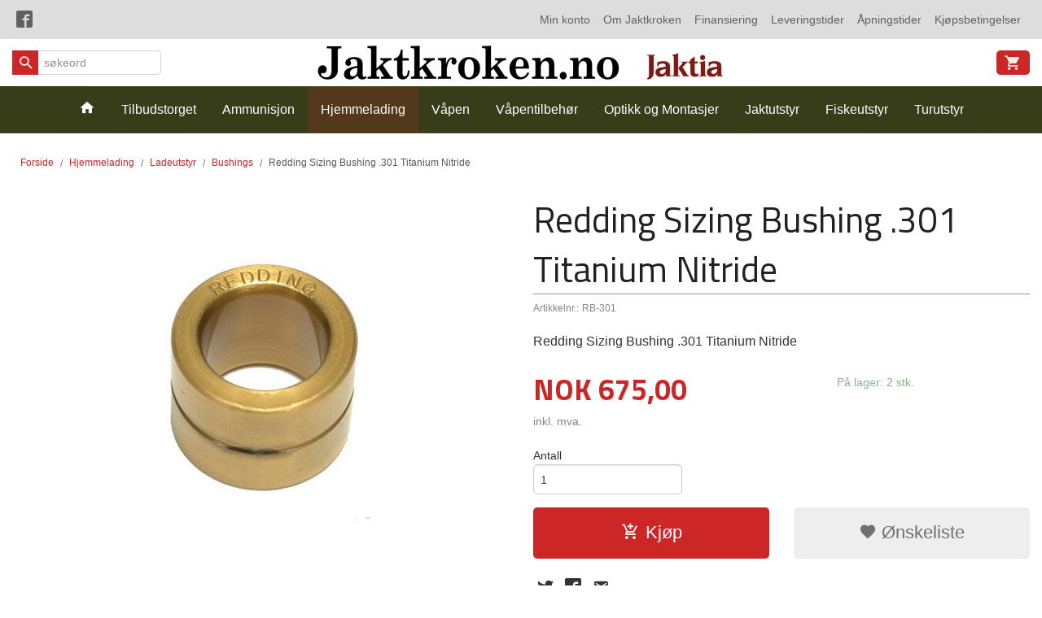

--- FILE ---
content_type: text/html
request_url: https://jaktkroken.no/produkt/hjemmelading-1/ladeutstyr-1/bushings/redding-sizing-bushing-301-titanium-nitride
body_size: 15736
content:
<!DOCTYPE html>

<!--[if IE 7]>    <html class="lt-ie10 lt-ie9 lt-ie8 ie7 no-js flyout_menu" lang="no"> <![endif]-->
<!--[if IE 8]>    <html class="lt-ie10 lt-ie9 ie8 no-js flyout_menu" lang="no"> <![endif]-->
<!--[if IE 9]>    <html class="lt-ie10 ie9 no-js flyout_menu" lang="no"> <![endif]-->
<!--[if (gt IE 9)|!(IE)]><!--> <html class="no-js flyout_menu" lang="no"> <!--<![endif]-->

<head prefix="og: http://ogp.me/ns# fb: http://ogp.me/ns/fb# product: http://ogp.me/ns/product#">
    <meta http-equiv="Content-Type" content="text/html; charset=UTF-8">
    <meta http-equiv="X-UA-Compatible" content="IE=edge">
    
                    <title>Redding Sizing Bushing .301 Titanium Nitride | Jaktkroken.no</title>
        

    <meta name="description" content="Redding Sizing Bushing .301 Titanium Nitride">

    <meta name="keywords" content="">

<meta name="csrf-token" content="h6T6X7EJOoITI0BLtxWsjlAqKninJ6jj6bFhtzYZ">    <link rel="shortcut icon" href="/favicon.ico">
    <meta property="og:title" content="Redding Sizing Bushing .301 Titanium Nitride">
<meta property="og:type" content="product">

<meta property="og:image" content="https://jaktkroken.no/assets/img/630/630/bilder_nettbutikk/26a6c65f15ee133541b0d5adef72f371-image.jpeg">

    <meta property="og:image:width" content="500">
    <meta property="og:image:height" content="500">

<meta property="og:description" content="Redding Sizing Bushing .301 Titanium Nitride">


<meta property="product:price:amount" content="675.00"> 
<meta property="product:price:currency" content="NOK">

    <meta property="product:category" content="Bushings">
    <meta property="product-category-link" content="https://jaktkroken.no/butikk/hjemmelading-1/ladeutstyr-1/bushings">

<meta property="product:availability" content="instock">



<meta property="og:url" content="https://jaktkroken.no/produkt/hjemmelading-1/ladeutstyr-1/bushings/redding-sizing-bushing-301-titanium-nitride">
<meta property="og:site_name" content="Jaktkroken.no">
<meta property="og:locale" content="nb_NO"><!-- Pioneer scripts & style -->
<meta name="viewport" content="width=device-width, initial-scale=1.0, minimum-scale=1">
<!-- Android Lollipop theme support: http://updates.html5rocks.com/2014/11/Support-for-theme-color-in-Chrome-39-for-Android -->
<meta name="theme-color" content="#CC2626">

<link href="/assets/themes/afterburner/css/afterburner.compiled.css?ver=1711911805" rel="preload" as="style">
<link href="/assets/themes/afterburner/css/afterburner.compiled.css?ver=1711911805" rel="stylesheet" type="text/css">


<script type="text/javascript" src="/assets/js/modernizr.min-dev.js"></script>
<script>
    window.FEATURES = (function() {
        var list = {"24ai":1,"24chat":1,"24nb":1,"8":1,"api":1,"blog":1,"boxpacker":1,"criteo":1,"discount":1,"dropshipping":1,"email_redesign":1,"facebook_dpa":1,"facebook_product_catalog":1,"fiken":1,"frontendfaq":1,"giftcard":1,"google_analytics_4":1,"google_shopping":1,"localization":1,"mega_menu":1,"modal_cart":1,"modal_cart_free_shipping_reminder":1,"modal_cart_products":1,"newsletter":1,"om2_multihandling":1,"pickuppoints":1,"popup_module":1,"printnode":1,"product_image_slider":1,"product_management_2":1,"product_management_2_customize_layout":1,"slider":1,"snapchat":1,"stock_reminders":1,"text":1,"thumb_attribute_connection":1,"tripletex":1,"two":1,"two_search_api":1,"update_price_on_attribute_change":1,"users":1,"vipps_express":1,"webshop":1};

        return {
            get: function(name) { return name in list; }
        };
    })();

    if (window.FEATURES.get('facebook_dpa')) {
                facebook_dpa_id = "";
            }

</script>

   

<script async src="https://client.24nettbutikk.chat/embed.js" data-chat-id=""></script><script>function chat(){(window.lvchtarr=window.lvchtarr||[]).push(arguments)}</script><script>chat('placement', 'bottom-right');</script><!-- Global site tag (gtag.js) - Google Analytics -->
<script type="text/plain" data-category="analytics" async src="https://www.googletagmanager.com/gtag/js?id=G-82S7M9N0KV"></script>
<script type="text/plain" data-category="analytics">
  window.dataLayer = window.dataLayer || [];
  function gtag(){dataLayer.push(arguments);}
  gtag('js', new Date());

      gtag('config', 'G-HR0NSFM5HV');
    gtag('config', 'G-82S7M9N0KV', {
      theme: 'afterburner',
      activeCheckout: 'apollo'
  });
</script>

<script>
    class Item {
        product = {};

        constructor(product) {
            this.product = product;
        }

        #setItemVariant() {
            this.product.item_variant = Array.from(document.querySelectorAll('div.product__attribute'))
                ?.reduce((previousValue, currentValue, currentIndex, array) => {
                    let selectOptions = Array.from(currentValue.children[1].children[0].children);

                    if (!selectOptions.some(option => option.tagName === 'OPTGROUP')) {
                        let attribute = currentValue.children[0].children[0].innerHTML;
                        let value = selectOptions.find(attributeValue => attributeValue.selected).innerHTML;

                        return previousValue += `${attribute}: ${value}${array.length && currentIndex !== array.length - 1 ? ', ' : ''}`;
                    }
                }, '');
        }

        #attachEventListeners() {
            document.querySelectorAll('select.js-attribute').forEach(selector => selector.addEventListener('change', () => this.#setItemVariant()));

            const buyProductButton = document.querySelector('button.js-product__buy-button');

            if (buyProductButton) {
                buyProductButton.addEventListener('click', () => {
                    gtag('event', 'add_to_cart', {
                        currency: 'NOK',
                        value: this.product.value,
                        items: [{ ...this.product, quantity: parseInt(document.getElementById('buy_count').value) }]
                    });
                });
            }

            const buyBundleButton = document.querySelector('button.js-bundle__buy-button');

            if (buyBundleButton) {
                buyBundleButton.addEventListener('click', () => {
                    gtag('event', 'add_to_cart', {
                        currency: 'NOK',
                        value: this.product.value,
                        items: [this.product]
                    });
                });
            }

            const wishListButton = document.querySelector('.product__wishlist-button:not(.disabled)');

            if (wishListButton) {
                wishListButton.addEventListener('click', () => {
                    gtag('event', 'add_to_wishlist', {
                        currency: 'NOK',
                        value: this.product.value,
                        items: [{ ...this.product, quantity: parseInt(document.getElementById('buy_count').value) }],
                    });
                });
            }
        }

        async initialize() {
            await this.#setItemVariant();
            this.#attachEventListeners();

            gtag('event', 'view_item', {
                currency: 'NOK',
                value: this.product.value,
                items: [this.product]
            });
        }
    }
</script>
<!-- Google Analytics -->
<script type="text/plain" data-category="analytics">

    (function (i, s, o, g, r, a, m) {
        i['GoogleAnalyticsObject'] = r;
        i[r] = i[r] || function () {
            (i[r].q = i[r].q || []).push(arguments)
        }, i[r].l = 1 * new Date();
        a = s.createElement(o),
            m = s.getElementsByTagName(o)[0];
        a.async = 1;
        a.src = g;
        m.parentNode.insertBefore(a, m)
    })(window, document, 'script', '//www.google-analytics.com/analytics.js', 'ga');

    
    ga('create', 'UA-24343184-8', 'auto', '24nb');

        ga('24nb.send', 'pageview');

    
    
</script>
<div id="sincos-sc"></div>

<script>
    window.SERVER_DATA={"checkoutUrl":"apollo","cartFullHeight":1,"languageId":"1","currency":"NOK","usesFreeShippingReminder":false,"freeShippingCutoff":"1000","useProductUpSell":true,"googleAnalytics4Enabled":true};
</script>
<script src="/js/slider-cart.js?v=b2cf874253b7a8c1bbe7f2dbd336acbb" type="text/javascript"></script>
<link rel="stylesheet" href="/css/cookie_consent.css">
<script defer src="/js/cookie_consent.js"></script>
<script>
    window.dataLayer = window.dataLayer || [];
    function gtag(){dataLayer.push(arguments);}

    // Set default consent to 'denied' as a placeholder
    // Determine actual values based on your own requirements
    gtag('consent', 'default', {
        'ad_storage': 'denied',
        'ad_user_data': 'denied',
        'ad_personalization': 'denied',
        'analytics_storage': 'denied',
        'url_passthrough': 'denied'
    });

</script>

<script>

    window.addEventListener('load', function(){

        CookieConsent.run({
            cookie: {
                name: 'cookie_consent_cookie',
                domain: window.location.hostname,
                path: '/',
                expiresAfterDays: 30,
                sameSite: 'Lax'
            },
            disablePageInteraction: true,
            guiOptions: {
                consentModal: {
                    layout: 'box inline',
                    position: 'middle center',
                    equalWeightButtons: false,
                }
            },
            categories: {
                necessary: {
                    enabled: true,
                    readonly: true,
                },
                analytics: {},
                targeting: {}
            },
            language: {
                default: 'no',
                translations: {
                    no: {
                        consentModal: {
                            title: 'Vi bruker cookies!',
                            description: '<p>Vi benytter første- og tredjeparts cookies (informasjonskapsler).</p><br><br><p>Cookies bruker til: </p><br><ul style="padding-left:3px;"><li>Nødvendige funksjoner på nettsiden</li><li>Analyse og statistikk</li><li>Markedsføring som kan brukes for personlig tilpasning av annonser</li></ul><br><p>Velg “Godta alle” om du aksepterer vår bruk av cookie. Hvis du ønsker å endre på cookie-innstillingene, velg “La meg velge selv”.</p><br><p>Les mer om vår Cookie policy <a href="/side/cookies">her.</a></p>',
                            acceptAllBtn: 'Godta alle',
                            acceptNecessaryBtn: 'Godta kun nødvendige',
                            showPreferencesBtn: 'La meg velge selv',
                        },
                        preferencesModal: {
                            title: 'Innstillinger',
                            acceptAllBtn: 'Godta alle',
                            acceptNecessaryBtn: 'Godta kun nødvendige',
                            savePreferencesBtn: 'Lagre og godta innstillinger',
                            closeIconLabel: 'Lukk',
                            sections: [
                                {
                                    title: 'Bruk av cookies 📢',
                                    description: 'Vi bruker cookies for å sikre deg en optimal opplevelse i nettbutikken vår. Noen cookies er påkrevd for at nettbutikken skal fungere. Les mer om vår <a href="/side/sikkerhet_og_personvern" class="cc-link">personvernerklæring</a>.'
                                },
                                {
                                    title: 'Helt nødvendige cookies',
                                    description: 'Cookies som er helt nødvendig for at nettbutikken skal fungere. Man får ikke handlet i nettbutikken uten disse.',
                                },
                                {
                                    title: 'Cookies rundt analyse og oppsamling av statistikk',
                                    description: 'Cookie som lagrer anonym statistikk av besøkende i nettbutikken. Disse brukes av nettbutikkeier for å lære seg mer om hvem publikummet sitt er.',
                                    linkedCategory: 'analytics'
                                },
                                {
                                    title: 'Cookies rundt markedsføring og retargeting',
                                    description: 'Cookies som samler informasjon om din bruk av nettsiden slik at markedsføring kan tilpasses deg.',
                                    linkedCategory: 'targeting'
                                },
                                {
                                    title: 'Mer informasjon',
                                    description: 'Ved spørsmål om vår policy rundt cookies og dine valg, ta gjerne kontakt med oss på <a href="mailto:Post@jaktkroken.no">Post@jaktkroken.no</a>.'
                                }
                            ]
                        }
                    }
                }
            }
        });
    });
</script>

<script type="text/plain" data-category="targeting">
    window.dataLayer = window.dataLayer || [];
    function gtag(){ dataLayer.push(arguments); }
    gtag('consent', 'update', {
        'ad_storage': 'granted',
        'ad_user_data': 'granted',
        'ad_personalization': 'granted'
    });
</script>

<script type="text/plain" data-category="analytics">
    window.dataLayer = window.dataLayer || [];
    function gtag(){ dataLayer.push(arguments); }
    gtag('consent', 'update', {
        'analytics_storage': 'granted',
        'url_passthrough': 'granted'
    });
</script>

        </head>

<body class="">

    <a href="#main-content" class="sr-only">Gå til innholdet</a>

<div id="outer-wrap">
    <div id="inner-wrap" class="content-wrapper">
        
                
            <header id="top" role="banner" class="header-row">
    <nav id="utils-nav" class="top-bg hide-for-print">
    <div class="row">
        <div class="small-7 medium-6 columns">
                <ul class="social-buttons-list links__list">
        
                    <li class="social-button social-button--facebook links__list__item">
                <a href="https://www.facebook.com/jaktkroken" class="social-button__link" target="_blank"><i class="icon-facebook"></i></a>
            </li>
        
    </ul>
        </div>

        <div class="small-5 medium-6 columns">
            <nav class="user-nav">
    <ul class="right inline-list piped-nav" id="user-nav">
        
                <li>
            <a href="/side/kontakt_oss" class="neutral-link">
                <i class="icon icon-mail show-for-small-only hide-for-medium-up"></i><span class="show-for-medium-up">Kontakt oss</span>
            </a>
        </li>
        <li class="user-nav__separator hide-for-small">/</li>
        <li>
            <a href="/konto" class="neutral-link">
                <i class="icon icon-person show-for-small-only hide-for-medium-up"></i><span class="show-for-medium-up">Min konto</span>
            </a>
        </li>
    </ul>
</nav>        </div>
    </div>
</nav>    <div id="logo-row" class="header-bg">
    <div class="row row--space-between">
        <div class="large-8 large-push-2 columns">
            <div id="logo" class="logo-wrapper">
    <a href="https://jaktkroken.no/" class="neutral-link">

        
            <span class="vertical-pos-helper"></span><img src="/bilder_diverse/ca400a28960c6f88f120533cac3ccd7cca400a28960c6f88f120533cac3ccd7c-image.jpeg" alt="Jaktkroken.no er Ringerikes største spesialforretning for jegeren, skytteren og fiskeren." class="logo-img">

        
    </a>
</div>
        </div>
        <div class="columns small-3 hide-for-large-up">
            <div class="nav-open-btn__container">
                <a id="nav-open-btn" class="btn" href="#nav"><i class="icon-menu icon-large"></i></a>
            </div>
        </div>
        <div id="extra-nav-large" class="large-2 large-pull-8 small-6 columns">  
            <form action="https://jaktkroken.no/search" accept-charset="UTF-8" method="get" class="js-product-search-form search-box__container" autocomplete="off">    
<input type="text" name="q" value="" id="search-box__input--small2" tabindex="0" maxlength="80" class="inputfelt_sokproduktmarg search-box__input not-collapsible" placeholder="søkeord"  />
    <input type="submit" class="search-box__submit button small primary-color-bg hidden"  value="Søk"/>

    <label for="search-box__input--small2" class="search-box__label"><span class="icon-search icon-large"></span></label>
    <div class="js-product-search-results product-search-results is-hidden">
        <p class="js-product-search__no-hits product-search__no-hits is-hidden">Ingen treff</p>
        <div class="js-product-search__container product-search__container is-hidden"></div>
        <p class="js-product-search__extra-hits product-search__extra-hits is-hidden">
            <a href="#" class="themed-nav">&hellip;vis flere treff (<span class="js-product-search__num-extra-hits"></span>)</a>
        </p>
    </div>
</form>        </div>
        <div class="large-2 columns small-3 hide-for-print">
            <div class="cart-and-checkout cart-and-checkout--compact">
    <a href="https://jaktkroken.no/kasse" class="neutral-link cart-button cart-button--empty">
        <i class="icon-shopping-cart cart-button__icon icon-large"></i><span class="cart-button__text">Handlevogn</span>
        <span class="cart-button__quantity">0</span>
        <span class="cart-button__sum">0,00</span>
        <span class="cart-button__currency">NOK</span>
    </a>

    <a href="https://jaktkroken.no/kasse_two" class="button show-for-medium-up checkout-button call-to-action-color-bg">Kasse <i class="icon-chevron-right cart-icon icon-large"></i></a>
</div>        </div>
    </div>
</div>    <nav id="nav" class="navigation-bg main-nav nav-offcanvas js-arrow-key-nav hide-for-print" role="navigation">
    <div class="block row collapse">
        <div class="columns"> 
            <h2 class="block-title nav-offcanvas__title">Produkter</h2>
                        <ul id="main-menu" class=" main-nav__list level-0" data-mer="Mer">
<li class="main-nav__item level-0"><a class="main-nav__frontpage-link" href="https://jaktkroken.no"><i class="icon-home" title="Forside"></i></a></li><li class="main-nav__item level-0"><a href="/butikk/tilbudstorget" >Tilbudstorget</a></li><li class="main-nav__item parent level-0"><a href="/butikk/ammunisjon" >Ammunisjon</a><ul class="main-nav__submenu level-1" data-mer="Mer">
<li class="main-nav__item parent level-1"><a href="/butikk/ammunisjon/pistol" >Pistol</a><ul class="main-nav__submenu level-2" data-mer="Mer">
<li class="main-nav__item level-2"><a href="/butikk/ammunisjon/pistol/22-long-rifle" >22 Long Rifle</a></li><li class="main-nav__item level-2"><a href="/butikk/ammunisjon/pistol/32-acpswl" >32 ACP/SWL</a></li><li class="main-nav__item level-2"><a href="/butikk/ammunisjon/pistol/38-spec-357-mag" >38 Spec / 357 Mag</a></li><li class="main-nav__item level-2"><a href="/butikk/ammunisjon/pistol/9mm-para-short" >9mm para / short</a></li><li class="main-nav__item level-2"><a href="/butikk/ammunisjon/pistol/44-magnum-special" >44 Magnum / Special</a></li><li class="main-nav__item level-2"><a href="/butikk/ammunisjon/pistol/45-acp" >45 ACP</a></li></ul>
</li><li class="main-nav__item parent level-1"><a href="/butikk/ammunisjon/rifle" >Rifle</a><ul class="main-nav__submenu level-2" data-mer="Mer">
<li class="main-nav__item level-2"><a href="/butikk/ammunisjon/rifle/17-hmr" >17 HMR</a></li><li class="main-nav__item level-2"><a href="/butikk/ammunisjon/rifle/22-long-rifle" >22 Long Rifle</a></li><li class="main-nav__item level-2"><a href="/butikk/ammunisjon/rifle/22-wmr" >22 WMR</a></li><li class="main-nav__item level-2"><a href="/butikk/ammunisjon/rifle/222-rem" >222 Rem</a></li><li class="main-nav__item level-2"><a href="/butikk/ammunisjon/rifle/223-rem" >223 Rem</a></li><li class="main-nav__item level-2"><a href="/butikk/ammunisjon/rifle/22-250" >22-250</a></li><li class="main-nav__item level-2"><a href="/butikk/ammunisjon/rifle/243-win" >243 Win</a></li><li class="main-nav__item level-2"><a href="/butikk/ammunisjon/rifle/65x55" >6,5x55</a></li><li class="main-nav__item level-2"><a href="/butikk/ammunisjon/rifle/65-creedmoor" >6,5 Creedmoor</a></li><li class="main-nav__item level-2"><a href="/butikk/ammunisjon/rifle/7x57" >7x57</a></li><li class="main-nav__item level-2"><a href="/butikk/ammunisjon/rifle/30-30-win" >30-30 Win</a></li><li class="main-nav__item level-2"><a href="/butikk/ammunisjon/rifle/308-win" >308 Win</a></li><li class="main-nav__item level-2"><a href="/butikk/ammunisjon/rifle/30-06" >30-06</a></li><li class="main-nav__item level-2"><a href="/butikk/ammunisjon/rifle/300-wm" >300 WM</a></li><li class="main-nav__item level-2"><a href="/butikk/ammunisjon/rifle/8x57-jrs" >8x57 JRS</a></li><li class="main-nav__item level-2"><a href="/butikk/ammunisjon/rifle/93x62-og-93x72r" >9,3x62 og 9,3x72R</a></li><li class="main-nav__item level-2"><a href="/butikk/ammunisjon/rifle/45-70" >45-70</a></li></ul>
</li><li class="main-nav__item parent level-1"><a href="/butikk/ammunisjon/hagle" >Hagle</a><ul class="main-nav__submenu level-2" data-mer="Mer">
<li class="main-nav__item level-2"><a href="/butikk/ammunisjon/hagle/kaliber-12" >Kaliber 12</a></li><li class="main-nav__item level-2"><a href="/butikk/ammunisjon/hagle/kaliber-16" >Kaliber 16</a></li><li class="main-nav__item level-2"><a href="/butikk/ammunisjon/hagle/kaliber-20" >Kaliber 20</a></li></ul>
</li></ul>
</li><li class="main-nav__item selected parent level-0"><a href="/butikk/hjemmelading-1" >Hjemmelading</a><ul class="main-nav__submenu active level-1" data-mer="Mer">
<li class="main-nav__item selected_sibl parent level-1"><a href="/butikk/hjemmelading-1/haglehylser" >Haglelading</a><ul class="main-nav__submenu level-2" data-mer="Mer">
<li class="main-nav__item level-2"><a href="/butikk/hjemmelading-1/haglehylser/hagl" >Hagl</a></li><li class="main-nav__item level-2"><a href="/butikk/hjemmelading-1/haglehylser/hylser" >Hylser</a></li><li class="main-nav__item level-2"><a href="/butikk/hjemmelading-1/haglehylser/wads-forladninger" >WADS/Forladninger</a></li></ul>
</li><li class="main-nav__item selected_sibl level-1"><a href="/butikk/hjemmelading-1/tennhetter-1" >Tennhetter</a></li><li class="main-nav__item selected_sibl level-1"><a href="/butikk/hjemmelading-1/riflekuler" >Riflekuler</a></li><li class="main-nav__item selected selected_sibl parent level-1"><a href="/butikk/hjemmelading-1/ladeutstyr-1" >Ladeutstyr</a><ul class="main-nav__submenu active level-2" data-mer="Mer">
<li class="main-nav__item selected_sibl level-2"><a href="/butikk/hjemmelading-1/ladeutstyr-1/dier" >Dier</a></li><li class="main-nav__item current selected_sibl level-2"><a href="/butikk/hjemmelading-1/ladeutstyr-1/bushings" >Bushings</a></li><li class="main-nav__item selected_sibl level-2"><a href="/butikk/hjemmelading-1/ladeutstyr-1/hylseholder" >Hylseholder</a></li></ul>
</li></ul>
</li><li class="main-nav__item parent level-0"><a href="/butikk/vapen" >Våpen</a><ul class="main-nav__submenu level-1" data-mer="Mer">
<li class="main-nav__item parent level-1"><a href="/butikk/vapen/rifler" >Rifler</a><ul class="main-nav__submenu level-2" data-mer="Mer">
<li class="main-nav__item level-2"><a href="/butikk/vapen/rifler/brukte-rifler" >Brukte rifler</a></li><li class="main-nav__item level-2"><a href="/butikk/vapen/rifler/salongrifle-rimfire" >Salongrifle - Rimfire</a></li><li class="main-nav__item level-2"><a href="/butikk/vapen/rifler/marlin" >Marlin</a></li><li class="main-nav__item level-2"><a href="/butikk/vapen/rifler/browning" >Browning</a></li><li class="main-nav__item level-2"><a href="/butikk/vapen/rifler/tikka" >Tikka</a></li><li class="main-nav__item level-2"><a href="/butikk/vapen/rifler/bergara" >Bergara</a></li><li class="main-nav__item level-2"><a href="/butikk/vapen/rifler/beretta" >Beretta</a></li><li class="main-nav__item level-2"><a href="/butikk/vapen/rifler/ruger" >Ruger</a></li><li class="main-nav__item level-2"><a href="/butikk/vapen/rifler/sauer" >Sauer</a></li><li class="main-nav__item level-2"><a href="/butikk/vapen/rifler/sabatti" >Sabatti</a></li></ul>
</li><li class="main-nav__item parent level-1"><a href="/butikk/vapen/hagler" >Hagler</a><ul class="main-nav__submenu level-2" data-mer="Mer">
<li class="main-nav__item level-2"><a href="/butikk/vapen/hagler/brukte-hagler" >Brukte hagler</a></li><li class="main-nav__item level-2"><a href="/butikk/vapen/hagler/beretta" >Beretta</a></li><li class="main-nav__item level-2"><a href="/butikk/vapen/hagler/browning-b525" >Browning</a></li><li class="main-nav__item level-2"><a href="/butikk/vapen/hagler/huglu" >Huglu</a></li><li class="main-nav__item level-2"><a href="/butikk/vapen/hagler/kahn-arms" >Kahn Arms</a></li><li class="main-nav__item level-2"><a href="/butikk/vapen/hagler/scandium" >Scandium</a></li><li class="main-nav__item level-2"><a href="/butikk/vapen/hagler/winchester" >Winchester</a></li><li class="main-nav__item level-2"><a href="/butikk/vapen/hagler/yildiz" >Yildiz</a></li></ul>
</li><li class="main-nav__item level-1"><a href="/butikk/vapen/riflepakker" >Riflepakker</a></li><li class="main-nav__item level-1"><a href="/butikk/vapen/kombivapen" >Kombivåpen</a></li><li class="main-nav__item parent level-1"><a href="/butikk/vapen/luftvapen" >Luftvåpen</a><ul class="main-nav__submenu level-2" data-mer="Mer">
<li class="main-nav__item level-2"><a href="/butikk/vapen/luftvapen/air-arms-luftgevaer" >Air Arms Luftgevær</a></li><li class="main-nav__item level-2"><a href="/butikk/vapen/luftvapen/gamo-luftgevaer" >Gamo Luftgevær</a></li><li class="main-nav__item level-2"><a href="/butikk/vapen/luftvapen/weihrauch-luftgevaer" >Weihrauch Luftgevær</a></li><li class="main-nav__item level-2"><a href="/butikk/vapen/luftvapen/stoeger-luftgevaer" >Stoeger Luftgevær</a></li><li class="main-nav__item level-2"><a href="/butikk/vapen/luftvapen/luftpistoler" >Luftpistoler</a></li><li class="main-nav__item level-2"><a href="/butikk/vapen/luftvapen/luftvapenkuler" >Luftvåpenkuler</a></li><li class="main-nav__item level-2"><a href="/butikk/vapen/luftvapen/luftvapentilbehor" >Luftvåpentilbehør</a></li><li class="main-nav__item level-2"><a href="/butikk/vapen/luftvapen/luftfylleutstyr-1" >Luftfylleutstyr</a></li></ul>
</li><li class="main-nav__item parent level-1"><a href="/butikk/vapen/handvapen" >Håndvåpen</a><ul class="main-nav__submenu level-2" data-mer="Mer">
<li class="main-nav__item level-2"><a href="/butikk/vapen/handvapen/nye-handvapen" >Nye håndvåpen</a></li><li class="main-nav__item level-2"><a href="/butikk/vapen/handvapen/brukte-handvapen" >Brukte håndvåpen</a></li></ul>
</li></ul>
</li><li class="main-nav__item parent level-0"><a href="/butikk/vapentilbehor" >Våpentilbehør</a><ul class="main-nav__submenu level-1" data-mer="Mer">
<li class="main-nav__item level-1"><a href="/butikk/vapentilbehor/kolbeforhoyer" >Kolbeførhøyer</a></li><li class="main-nav__item level-1"><a href="/butikk/vapentilbehor/lyddemper" >Lyddemper</a></li><li class="main-nav__item level-1"><a href="/butikk/vapentilbehor/kronograf" >Kronograf</a></li><li class="main-nav__item level-1"><a href="/butikk/vapentilbehor/puss-og-vedlikehold" >Puss og vedlikehold</a></li><li class="main-nav__item level-1"><a href="/butikk/vapentilbehor/riflestokker-1" >Riflestokker</a></li><li class="main-nav__item level-1"><a href="/butikk/vapentilbehor/vapenreimer" >Våpenreimer</a></li><li class="main-nav__item level-1"><a href="/butikk/vapentilbehor/vapenfutteral" >Våpenfutteral</a></li><li class="main-nav__item level-1"><a href="/butikk/vapentilbehor/kastemaskiner" >Kastemaskiner</a></li><li class="main-nav__item level-1"><a href="/butikk/vapentilbehor/magasiner" >Magasiner</a></li><li class="main-nav__item level-1"><a href="/butikk/vapentilbehor/vapenskap" >Våpenskap</a></li><li class="main-nav__item level-1"><a href="/butikk/vapentilbehor/selvanviser" >Selvanviser</a></li><li class="main-nav__item level-1"><a href="/butikk/vapentilbehor/innstikkslop-og-piper" >Innstikksløp og Piper</a></li></ul>
</li><li class="main-nav__item parent level-0"><a href="/butikk/optikk-og-montasjer" >Optikk og Montasjer</a><ul class="main-nav__submenu level-1" data-mer="Mer">
<li class="main-nav__item parent level-1"><a href="/butikk/optikk-og-montasjer/kikkertsikter" >Kikkertsikter</a><ul class="main-nav__submenu level-2" data-mer="Mer">
<li class="main-nav__item level-2"><a href="/butikk/optikk-og-montasjer/kikkertsikter/3-12x56" >3-12x56</a></li><li class="main-nav__item level-2"><a href="/butikk/optikk-og-montasjer/kikkertsikter/2-12x50" >2-12x50</a></li><li class="main-nav__item level-2"><a href="/butikk/optikk-og-montasjer/kikkertsikter/gpo" >GPO</a></li><li class="main-nav__item level-2"><a href="/butikk/optikk-og-montasjer/kikkertsikter/hawke" >Hawke</a></li><li class="main-nav__item level-2"><a href="/butikk/optikk-og-montasjer/kikkertsikter/kite-optics" >Kite Optics</a></li><li class="main-nav__item level-2"><a href="/butikk/optikk-og-montasjer/kikkertsikter/minox" >Minox</a></li><li class="main-nav__item level-2"><a href="/butikk/optikk-og-montasjer/kikkertsikter/vector-optics" >Vector Optics</a></li><li class="main-nav__item level-2"><a href="/butikk/optikk-og-montasjer/kikkertsikter/zeiss" >Zeiss</a></li></ul>
</li><li class="main-nav__item level-1"><a href="/butikk/optikk-og-montasjer/nattoptikk" >Nattoptikk</a></li><li class="main-nav__item level-1"><a href="/butikk/optikk-og-montasjer/kikkertsikter-til-luftgevaer" >Kikkertsikter til luftgevær</a></li><li class="main-nav__item level-1"><a href="/butikk/optikk-og-montasjer/rodpunktsikter" >Rødpunktsikter</a></li><li class="main-nav__item level-1"><a href="/butikk/optikk-og-montasjer/kikkerter" >Kikkerter</a></li><li class="main-nav__item parent level-1"><a href="/butikk/optikk-og-montasjer/kikkertmontasjer" >Kikkertmontasjer</a><ul class="main-nav__submenu level-2" data-mer="Mer">
<li class="main-nav__item level-2"><a href="/butikk/optikk-og-montasjer/kikkertmontasjer/weaverpictaninny-ringer" >Weaver/Pictaninny Ringer</a></li><li class="main-nav__item level-2"><a href="/butikk/optikk-og-montasjer/kikkertmontasjer/weaver-picatinny-baser" >Weaver/Picatinny Baser</a></li><li class="main-nav__item level-2"><a href="/butikk/optikk-og-montasjer/kikkertmontasjer/montasjer-til-tikka" >Montasjer til Tikka</a></li><li class="main-nav__item level-2"><a href="/butikk/optikk-og-montasjer/kikkertmontasjer/montasjer-til-luft-og-salong" >Montasjer til luft og salong</a></li></ul>
</li><li class="main-nav__item level-1"><a href="/butikk/optikk-og-montasjer/tilbehor" >Tilbehør</a></li></ul>
</li><li class="main-nav__item parent level-0"><a href="/butikk/jaktutstyr" >Jaktutstyr</a><ul class="main-nav__submenu level-1" data-mer="Mer">
<li class="main-nav__item level-1"><a href="/butikk/jaktutstyr/jakt-og-fiskehansker" >Jakt- og Fiskehansker</a></li><li class="main-nav__item level-1"><a href="/butikk/jaktutstyr/avstandsmaler" >Avstandsmåler</a></li><li class="main-nav__item level-1"><a href="/butikk/jaktutstyr/actionkamera" >Actionkamera</a></li><li class="main-nav__item level-1"><a href="/butikk/jaktutstyr/ettersokslys" >Ettersøkslys</a></li><li class="main-nav__item level-1"><a href="/butikk/jaktutstyr/hundepeiler" >Hundepeiler</a></li><li class="main-nav__item level-1"><a href="/butikk/jaktutstyr/horselvern" >Hørselvern</a></li><li class="main-nav__item level-1"><a href="/butikk/jaktutstyr/jaktradio" >Jaktradio</a></li><li class="main-nav__item level-1"><a href="/butikk/jaktutstyr/jaktsekker" >Jaktsekker</a></li><li class="main-nav__item level-1"><a href="/butikk/jaktutstyr/lokkejakt" >Lokkejakt</a></li><li class="main-nav__item level-1"><a href="/butikk/jaktutstyr/lyddemper-1" >Lyddemper</a></li><li class="main-nav__item level-1"><a href="/butikk/jaktutstyr/patronbelter" >Patronbelter</a></li><li class="main-nav__item level-1"><a href="/butikk/jaktutstyr/riflestokker" >Riflestokker</a></li><li class="main-nav__item level-1"><a href="/butikk/jaktutstyr/viltkamera" >Viltkamera</a></li><li class="main-nav__item level-1"><a href="/butikk/jaktutstyr/vapenreimer" >Våpenreimer</a></li><li class="main-nav__item level-1"><a href="/butikk/jaktutstyr/vapenfutteral" >Våpenfutteral</a></li><li class="main-nav__item level-1"><a href="/butikk/jaktutstyr/viltbehandling" >Viltbehandling</a></li></ul>
</li><li class="main-nav__item parent level-0"><a href="/butikk/fiskeutstyr" >Fiskeutstyr</a><ul class="main-nav__submenu level-1" data-mer="Mer">
<li class="main-nav__item level-1"><a href="/butikk/fiskeutstyr/ekkolodd-fishfinder" >Ekkolodd / Fishfinder</a></li><li class="main-nav__item parent level-1"><a href="/butikk/fiskeutstyr/sluker" >Sluker</a><ul class="main-nav__submenu level-2" data-mer="Mer">
<li class="main-nav__item level-2"><a href="/butikk/fiskeutstyr/sluker/spinn-craft" >Spinn Craft</a></li></ul>
</li><li class="main-nav__item level-1"><a href="/butikk/fiskeutstyr/wobblere" >Wobblere</a></li></ul>
</li><li class="main-nav__item parent level-0"><a href="/butikk/turutstyr" >Turutstyr</a><ul class="main-nav__submenu level-1" data-mer="Mer">
<li class="main-nav__item level-1"><a href="/butikk/turutstyr/sekker-og-bager" >Sekker og bager</a></li><li class="main-nav__item level-1"><a href="/butikk/turutstyr/bekledning" >Bekledning</a></li></ul>
</li></ul>
        </div>
    </div>

            <a class="main-nav__close-btn exit-off-canvas" id="nav-close-btn" href="#top">Lukk <i class="icon-chevron-right icon-large"></i></a>
    </nav></header>
            <div id="main" class="content-bg main-content">
    <div class="row">

        <div class="columns">

            <div id="main-content" itemscope itemtype="http://schema.org/Product" tabindex="-1">

                
    <div class="row product__breadcrumbs breadcrumbs__wrapper hide-for-print">
        <div class="small-12 columns">
            <ul class="breadcrumbs" itemscope itemtype="http://schema.org/BreadcrumbList"><li class="breadcrumbs__item breadcrumbs__home"><a href="https://jaktkroken.no/">Forside</a></li><li class="breadcrumbs__item" itemprop="itemListElement" itemscope itemtype="http://schema.org/ListItem"><a itemtype="http://schema.org/Thing" itemprop="item" href="https://jaktkroken.no/butikk/hjemmelading-1"><span itemprop="name">Hjemmelading</span></a> <meta itemprop="position" content="1" /></li><li class="breadcrumbs__item" itemprop="itemListElement" itemscope itemtype="http://schema.org/ListItem"><a itemtype="http://schema.org/Thing" itemprop="item" href="https://jaktkroken.no/butikk/hjemmelading-1/ladeutstyr-1"><span itemprop="name">Ladeutstyr</span></a> <meta itemprop="position" content="2" /></li><li class="breadcrumbs__item" itemprop="itemListElement" itemscope itemtype="http://schema.org/ListItem"><a itemtype="http://schema.org/Thing" itemprop="item" href="https://jaktkroken.no/butikk/hjemmelading-1/ladeutstyr-1/bushings"><span itemprop="name">Bushings</span></a> <meta itemprop="position" content="3" /></li><li class="breadcrumbs__item current" itemprop="itemListElement" itemscope itemtype="http://schema.org/ListItem"><span><span itemprop="name">Redding Sizing Bushing .301 Titanium Nitride</span></span><meta itemtype="http://schema.org/Thing" content="https://jaktkroken.no/produkt/hjemmelading-1/ladeutstyr-1/bushings/redding-sizing-bushing-301-titanium-nitride" itemprop="item"><meta itemprop="position" content="4" /></li><meta itemprop="numberOfItems" content="4"><meta itemprop="itemListOrder" content="Ascending"></ul>
        </div>
    </div>

<article class="product">

    <div class="row">

        <form action="https://jaktkroken.no/handlevogn/leggtil" method="post" accept-charset="utf-8" class="product__form"><input type="hidden" name="_token" value="h6T6X7EJOoITI0BLtxWsjlAqKninJ6jj6bFhtzYZ">        
<input type="hidden" name="id" value="1418" />
        
<input type="hidden" name="path" value="produkt/hjemmelading-1/ladeutstyr-1/bushings/redding-sizing-bushing-301-titanium-nitride" />

            <div class="product__images  small-12 medium-6 large-6 small-centered medium-uncentered columns">
                <div class="product__main-images">
    <ul class="js-fancybox-gallery ">
                    <li>
                <a class="fancybox product__main-images__link readon-icon__wrapper bx-slide"
                data-fancybox-group="prod_gallery"
                href="/assets/img/1024/1024/bilder_nettbutikk/26a6c65f15ee133541b0d5adef72f371-image.jpeg"
                target="_blank"
                title="Redding Sizing Bushing .301 Titanium Nitride"
                tabindex="0">
                    <img src="/assets/img/640/640/bilder_nettbutikk/26a6c65f15ee133541b0d5adef72f371-image.jpeg" alt="Redding Sizing Bushing .301 Titanium Nitride" title="Redding Sizing Bushing .301 Titanium Nitride">
                    <div class="readon-icon__container">
                        <span class="vertical-pos-helper"></span><i class="icon-search readon-icon"></i>
                    </div>
                </a>
            </li>
            </ul>
</div>

            </div>

            <div class="product__info small-12 medium-6 large-6 small-centered medium-uncentered columns">

                <h1 itemprop="name" class="product__title">Redding Sizing Bushing .301 Titanium Nitride</h1>

                    <div class="product__meta-numbers">

        
                    <span class="product__art-nr-label">Artikkelnr.:</span>
            <span class="product__art-nr product__meta-numbers__value">RB-301</span>
            <meta itemprop="productID" content="RB-301">
        
        
    </div>
                
                <p class="product__ingress" itemprop="description">Redding Sizing Bushing .301 Titanium Nitride</p>

                <meta itemprop="brand" content="">
                                    <meta itemprop="image" content="https://jaktkroken.no/assets/img/630/630/bilder_nettbutikk/26a6c65f15ee133541b0d5adef72f371-image.jpeg">
                                <meta itemprop="sku" content="RB-301">
                <meta itemprop="gtin14" content="">
                
                <div class="row">
                                            <div class="small-12 large-7 columns">
                            <div class="offers" itemprop="offers" itemscope itemtype="http://schema.org/Offer">

    
        <span class="price primary-color-big"><span id="product-1418-price" class="sr-only visuallyhidden">Pris</span><span class="currency">NOK</span><span class="price__display" aria-labelledby="product-1418-price">675,00</span></span>

        
        
        
        <span class="vat-info">inkl. mva.</span>

        <meta itemprop="price" content="675">
<meta itemprop="priceCurrency" content="NOK">
    
<span itemprop="priceSpecification" itemscope itemtype="http://www.schema.org/PriceSpecification">
    <meta itemprop="price" content="675">
    <meta itemprop="priceCurrency" content="NOK">
    <meta itemprop="valueAddedTaxIncluded" content="true">
</span>

<!--<meta itemprop="priceValidUntil" content="">-->
<meta itemprop="url" content="https://jaktkroken.no/produkt/hjemmelading-1/ladeutstyr-1/bushings/redding-sizing-bushing-301-titanium-nitride">
            <link itemprop="availability" href="http://schema.org/InStock">

<meta id="stock-status-1418" data-stock="2" data-session-stock="2" content="2">
    
</div>                        </div>
                                        <div class="small-12 large-5 columns">
                        <div class="product__stockstatus">
            <span class="product__stockstatus__number">
            På lager: 2 stk.        </span><br>
    
    </div>                    </div>
                </div>
                
                
                <div class="product__attributes">
                        
<input type="hidden" name="attributt[][0]" value="" />
                        <div class="product__quantity">
        <label for="buy_count" class="product__quantity__label">Antall</label>
        <input type="number" pattern="[0-9]*" inputmode="numeric" min="1" class="product__quantity__input" data-product-id="1418" name="antall" value="1" id="buy_count" placeholder="1">
    </div>
                </div>

                    <input name="ekstra_velg" type="hidden" value='0'>
    <input name="ekstra_tekst" type="hidden" value=''>

                
                <div class="row">
                    <div class="columns small-6">
	        <button type="submit" name="button" class="button large expand product__buy-button js-product__buy-button" data-product-id="1418">
            <i class="icon-add-shopping-cart"></i>Kjøp        </button>
	</div>

                                            <div class="columns small-6 left hide-for-print">
    <a href="#" class="button large expand secondary product__wishlist-button disabled" data-success="Produktet ble lagt i ønskelisten" data-disabled-msg="Du må registrere deg eller logge inn for å bruke ønskelisten">
        <i class="icon-favorite"></i> Ønskeliste    </a>
</div>                                    </div>
                
                
            </form>                                
                
    <div class="social-buttons__headline-wrapper block__box__headline-wrapper">
        <h3 class="social-buttons__headline block__box__headline">Del dette</h3>
    </div>

    <ul class="social-buttons-list social-buttons-list--product">

                    <li class="social-button social-button--twitter">
                    <a href="https://twitter.com/intent/tweet?url=https%3A%2F%2Fjaktkroken.no%2Fprodukt%2Fhjemmelading-1%2Fladeutstyr-1%2Fbushings%2Fredding-sizing-bushing-301-titanium-nitride&amp;text=Redding+Sizing+Bushing+.301+Titanium+Nitride+%7C+Jaktkroken.no" title="Del på Twitter" class="social-button__link" target="_blank">
                        <i class="icon-twitter"></i>
                    </a>
                </li>        
                    <li class="social-button social-button--facebook">
                    <a href="https://www.facebook.com/sharer/sharer.php?u=https%3A%2F%2Fjaktkroken.no%2Fprodukt%2Fhjemmelading-1%2Fladeutstyr-1%2Fbushings%2Fredding-sizing-bushing-301-titanium-nitride" title="Del på Facebook" class="social-button__link" target="_blank">
                        <i class="icon-facebook"></i>
                    </a>
                </li>        
        
        
                    <li class="social-button social-button--mail">
                    <a href="mailto:?subject=Redding Sizing Bushing .301 Titanium Nitride&amp;body=Redding Sizing Bushing .301 Titanium Nitride%0A%0ARedding Sizing Bushing .301 Titanium Nitride%0A%0ALes mer: https://jaktkroken.no/produkt/hjemmelading-1/ladeutstyr-1/bushings/redding-sizing-bushing-301-titanium-nitride" title="Del på E-post" class="social-button__link" >
                        <i class="icon-mail"></i>
                    </a>
                </li>        
    </ul>
            </div>


        <div class="product__about small-12 large-6 small-centered medium-uncentered columns">
            <div id="product-tabs" class="js-tabs">
    
                        <h4>Produktinfo</h4>
            <div><p>Redding Sizing Bushing .301 Titanium Nitride<br /><br />Size bushing for Redding sine Neck Bushing dier.<br /><br />The easiest way to determine the proper diameter bushing, is to measure the neck diameter of several loaded or dummy cartridges with an accurate micrometer. Subtract .001&rdquo;&ndash;.002&rdquo; from the average neck diameter and this diameter bushing will generally size case necks to create the proper press fit for the bullet.</p>                        </div>
            
</div>        </div>

    </div>

    <meta itemprop="url" content="https://jaktkroken.no/produkt/hjemmelading-1/ladeutstyr-1/bushings/redding-sizing-bushing-301-titanium-nitride">

</article>


            </div>
            
        </div>

    </div>
</div>            
            <div>
    <div class="footer-bg">
        <div class="row hide-for-print">
            <div class="columns small-12 medium-12 large-4 footer-block">
                <div class="block" id="block-footer">
                    <div class="block__box bordered block__box--newsletter">
                        <div class="block__box__headline-wrapper">
                            <h3 class="block__box__headline">Nyhetsbrev</h3>
                        </div>
                        <div class="block__box__content">
                            <form action="https://jaktkroken.no/nyhetsbrev" method="post" accept-charset="utf-8"><input type="hidden" name="_token" value="h6T6X7EJOoITI0BLtxWsjlAqKninJ6jj6bFhtzYZ">
    <p class="block__box--newsletter__pitch">Bli blant de første som får vite om nye produkter og tilbud ved å registrere deg på vårt nyhetsbrev.</p>

    <div class="row collapse postfix-round">
        <div style="display:none">
            <input type="text" name="email" id="email" value=""/>
        </div>
        <div class="small-9 columns"><input type="text" name="epost" value="" id="epost_newsletter" placeholder="deg@eksempel.no" maxlength="80" size="23"  /></div>
        <div class="small-3 columns">
            <input type="submit" name="submit" value="Send" class="button small primary-color-bg button postfix" />        </div>
    </div>

</form>                            <div class="footer__info-partners">
                                <ul class="partner-logos">
            <li class="text-center partner-logo">
                                        <a href="http://www.nets.no" target="_blank"><img src="//assets21.24nettbutikk.no/24960style/images/logo/nets.png" alt="logoer"></a>
                    </li>
            <li class="text-center partner-logo">
                                        <a href="http://www.visa.no/no.aspx" target="_blank"><img src="//assets21.24nettbutikk.no/24960style/images/logo/visa.png" alt="logoer"></a>
                    </li>
            <li class="text-center partner-logo">
                                        <a href="http://www.mastercard.com/no/personal/nn/" target="_blank"><img src="//assets21.24nettbutikk.no/24960style/images/logo/mastercard.png" alt="logoer"></a>
                    </li>
            <li class="text-center partner-logo">
                                        <a href="http://www.bring.no/" target="_blank"><img src="//assets21.24nettbutikk.no/24960style/images/logo/posten_bring.png" alt="logoer"></a>
                    </li>
            <li class="text-center partner-logo">
                                        <a href="https://www.vipps.no/" target="_blank"><img src="//assets21.24nettbutikk.no/logos/vipps_logo_rgb_trimmed.png" alt="logoer"></a>
                    </li>
        </ul>                            </div>
                        </div>
                    </div>    
                </div>
                
                
            </div>
            <div class="columns small-12 medium-6 large-3 large-offset-2 footer-block">
                <div class="block__box block__box--info_links">
                    <h3 class="block__box__headline">Informasjon</h3>
                    <div class="block__box__content">
                        <ul class="footer__links">
            <li><a class="neutral-link" href="/side/fraktbetingelser" target="_self">Frakt</a></li>
            <li><a class="neutral-link" href="/side/kjopsbetingelser" target="_self">Kjøpsbetingelser</a></li>
            <li><a class="neutral-link" href="/side/sikkerhet_og_personvern" target="_self">Sikkerhet og personvern</a></li>
            <li><a class="neutral-link" href="/nyhetsbrev" target="_self">Nyhetsbrev</a></li>
    </ul>                    </div>
                </div>
            </div>
            <div class="columns small-12 medium-6 large-3 footer-block">
                <div class="block__box block__box--about_menu">
                    <h3 class="block__box__headline">Jaktkroken.no - BECo TRADING</h3>
                    <div class="block__box__content">
                        <ul>
                            <li class=" ">
            <a href="/" class=" neutral-link">Forside</a>
        </li>
                            <li class=" ">
            <a href="/kunde" class=" neutral-link">Bli kunde</a>
        </li>
                            <li class=" ">
            <a href="/sider/om-jaktkroken" class=" neutral-link">Om Jaktkroken</a>
        </li>
                            <li class=" ">
            <a href="/sider/finansiering" class=" neutral-link">Finansiering</a>
        </li>
                            <li class=" ">
            <a href="/sider/leveringstider" class=" neutral-link">Leveringstider</a>
        </li>
                            <li class=" ">
            <a href="/sider/kjopsbetingelser" class=" neutral-link">Kjøpsbetingelser</a>
        </li>
                            <li class=" ">
            <a href="/sider/apningstider" class=" neutral-link">Åpningstider</a>
        </li>
                                    <li class=" login_btn is-hidden">
            <a href="/kunde/loggut" class="login_btn is-hidden neutral-link">Logg ut</a>
        </li>
                            <li class=" ">
            <a href="/side/kontakt_oss" class=" neutral-link">Kontakt oss</a>
        </li>
    </ul>                    </div>
                </div>
            </div>
        </div>
    </div>
    
    
            <div id="footer" class="footer2-bg">
            
            <div class="row hide-for-print">
                <div class="columns small-12 medium-6 large-3 footer-block">
                    <div class="block" id="block-footer1">
    </div>                </div>
                <div class="columns small-12 medium-6 large-3 footer-block">
                    <div class="block" id="block-footer2">
            <div class="block__box bordered block__box--bestseller">
    <div class="block__box__headline-wrapper">
        <h3 class="block__box__headline">Bestselgere</h3>
    </div>
    <div class="block__box__content">
        <ul id="bestseller__list">
            
        <li class="bestseller__list__item">
            <a class="bestseller  neutral-link" href="https://jaktkroken.no/produkt/hjemmelading-1/haglehylser/cheddite-cx2000-tennhetter-type-209-2">
                <div class="row collapse">

                    <div class="columns small-4 bestseller__image">
                                                    <img loading="lazy" class="bordered--hard " src="/assets/img/75/75/bilder_nettbutikk/59cd48c899890a2aa269445376c4afe5-image.jpeg" alt="Cheddite CX2000 tennhetter type 209 - 100 pakk">
                                            </div>

                    <div class="columns small-8">
                        <h3 class="bestseller__title">Cheddite CX2000 tennhetter type 209 - 100 pakk</h3>

                                                    <span class="price currency bestseller__currency">NOK</span>
                            <span class="price bestseller__price">230,00</span>

                            
                                            </div>

                </div>
            </a>
        </li>
            
        <li class="bestseller__list__item">
            <a class="bestseller  neutral-link" href="https://jaktkroken.no/produkt/hjemmelading-1/haglehylser/fiocchi-dfs-616-tennhetter-type-209-2">
                <div class="row collapse">

                    <div class="columns small-4 bestseller__image">
                                                    <img loading="lazy" class="bordered--hard " src="/assets/img/75/75/bilder_nettbutikk/15f53913b990c48670e39035db87b0a5-image.jpeg" alt="Fiocchi DFS 616 Tennhetter type 209">
                                            </div>

                    <div class="columns small-8">
                        <h3 class="bestseller__title">Fiocchi DFS 616 Tennhetter type 209</h3>

                                                    <span class="price currency bestseller__currency">NOK</span>
                            <span class="price bestseller__price">175,00</span>

                            
                                            </div>

                </div>
            </a>
        </li>
            
        <li class="bestseller__list__item">
            <a class="bestseller  neutral-link" href="https://jaktkroken.no/produkt/ammunisjon/hagle/kaliber-12/gb-buck-shot-12pellets-12-70-10-pakk">
                <div class="row collapse">

                    <div class="columns small-4 bestseller__image">
                                                    <img loading="lazy" class="bordered--hard " src="/assets/img/75/75/bilder_nettbutikk/4f40f070118c79b9dd33b01dca0b9493-image.jpeg" alt="GB Buck Shot 12pellets 12/70 - Bly">
                                            </div>

                    <div class="columns small-8">
                        <h3 class="bestseller__title">GB Buck Shot 12pellets 12/70 - Bly</h3>

                                                    <span class="price currency bestseller__currency">NOK</span>
                            <span class="price bestseller__price">169,00</span>

                            
                                            </div>

                </div>
            </a>
        </li>
            
        <li class="bestseller__list__item">
            <a class="bestseller  neutral-link" href="https://jaktkroken.no/produkt/ammunisjon/hagle/kaliber-12/gb-buck-shot-21pellets-12-70-10-pakk">
                <div class="row collapse">

                    <div class="columns small-4 bestseller__image">
                                                    <img loading="lazy" class="bordered--hard " src="/assets/img/75/75/bilder_nettbutikk/4f40f070118c79b9dd33b01dca0b9493-image.jpeg" alt="GB Buck Shot 21pellets 12/70 - Bly">
                                            </div>

                    <div class="columns small-8">
                        <h3 class="bestseller__title">GB Buck Shot 21pellets 12/70 - Bly</h3>

                                                    <span class="price currency bestseller__currency">NOK</span>
                            <span class="price bestseller__price">169,00</span>

                            
                                            </div>

                </div>
            </a>
        </li>
            
        <li class="bestseller__list__item">
            <a class="bestseller  neutral-link" href="https://jaktkroken.no/produkt/hjemmelading-1/haglehylser/gualandi-super-g-cal-12-h-19mm">
                <div class="row collapse">

                    <div class="columns small-4 bestseller__image">
                                                    <img loading="lazy" class="bordered--hard " src="/assets/img/75/75/bilder_nettbutikk/810a267253a32a1559297808a8b5c63b-image.jpeg" alt="Gualandi Super G Cal. 12 H.19mm">
                                            </div>

                    <div class="columns small-8">
                        <h3 class="bestseller__title">Gualandi Super G Cal. 12 H.19mm</h3>

                                                    <span class="price currency bestseller__currency">NOK</span>
                            <span class="price bestseller__price">97,00</span>

                            
                                            </div>

                </div>
            </a>
        </li>
    </ul>    </div>
</div>    </div>                </div>
                <div class="columns small-12 medium-6 large-3 footer-block">
                    <div class="block" id="block-footer3">
            <div class="block__box bordered block__box--account">
    <div class="block__box__headline-wrapper">
        <h3 class="block__box__headline">Din konto</h3>
    </div>
    <div class="block__box__content">
            <form action="https://jaktkroken.no/kunde" method="post" accept-charset="utf-8"><input type="hidden" name="_token" value="h6T6X7EJOoITI0BLtxWsjlAqKninJ6jj6bFhtzYZ">    
        <div class="row collapsed my-account__email-field">
            <div class="control-group required"><label for="epost">E-postadresse</label><input type="text" name="epost" value="" placeholder="ola.nordmann@eksempel.no" id="epost" class=""  /></div>        </div>

        <div class="row collapsed my-account__password-field">
            <div class="control-group required"><label for="passord">Ditt passord</label><input type="password" name="passord" value="" placeholder="ditt passord" id="passord" class=""  /></div>        </div>

        <div class="row collapsed">
            <div class="columns small-5">
                <input type="submit" name="submit" value="Logg inn" class="button small primary-color-bg radius" />            </div>
            <div class="columns small-7">
                <div class="block__login__forgotpassword text-right">
                    <a href="https://jaktkroken.no/kunde/glemtpassord">Glemt passord?</a>                </div>
            </div>
        </div>     

    </form>    </div>
</div>    </div>                </div>
                <div class="columns small-12 medium-6 large-3 footer-block">
                    <div class="block" id="block-footer4">
    </div>                </div>
            </div>

        </div>
    </div>
            <div id="end" class="end-bg">
    <div class="row hide-for-print">
        <div class="columns small-12">
            <style>
    .afterburner-cookie-warning {
        font-size: 13px;
        margin-bottom: 1rem;
        width: 35%;
    }
    @media only screen and (max-width: 600px) {
        .afterburner-cookie-warning {
            font-size: 13px;
            margin-bottom: 1rem;
            width: 100%;
        }
    }
</style>

<div class="afterburner-cookie-warning">
    Vår nettbutikk bruker cookies slik at du får en bedre kjøpsopplevelse og vi kan yte deg bedre service. Vi bruker cookies hovedsaklig til å lagre innloggingsdetaljer og huske hva du har puttet i handlekurven din. Fortsett å bruke siden som normalt om du godtar dette.    <a href="https://jaktkroken.no/side/cookies">
        Les mer    </a>
    eller <a id="cookie_settings_button" onClick="javascript:window.initCookieConsent().showSettings()">endre innstillinger for cookies.</a>
</div>

<div class="footer__company-info">
    Jaktkroken.no - BECo TRADING Industrigata 4 3515 Hønefoss Tlf. <a href="tel:40078089">400 78 089</a> - Foretaksregisteret 975 897 796</div>

    <div class="footer__made-by subtle">
        Powered by <a href="https://www.24nettbutikk.no/?utm_campaign=Store%20referrals&utm_source=Storefront%20footer%20link&utm_medium=link&utm_content=footer" target="_blank" rel="nofollow">24Nettbutikk</a>
    </div>

        </div>
    </div>
</div>



<dl class="iconized-list organization-info hide" itemscope itemtype="http://schema.org/Store">
    <meta itemprop="name" content="Jaktkroken.no - BECo TRADING">
    <meta itemprop="url" content="https://jaktkroken.no">
    <meta itemprop="logo" content="https://jaktkroken.no/bilder_diverse/ca400a28960c6f88f120533cac3ccd7cca400a28960c6f88f120533cac3ccd7c-image.jpeg"><meta itemprop="image" content="https://jaktkroken.no/bilder_diverse/ca400a28960c6f88f120533cac3ccd7cca400a28960c6f88f120533cac3ccd7c-image.jpeg"><meta itemprop="alternateName" content="Demobutikk">
    <dt class="iconized-list__header icon-place">Adresse</dt>
    <dd class="iconized-list__content" itemprop="address" itemscope itemtype="http://schema.org/PostalAddress">
        <span itemprop="streetAddress">Industrigata 4</span>,
        <span itemprop="postalCode">3515</span>
        <span itemprop="addressLocality">Hønefoss</span>
    </dd>

    <dt class="iconized-list__header icon-call">Telefon</dt>
    <dd class="iconized-list__content" itemprop="telephone">400 78 089</dd>

    <dt class="iconized-list__header icon-mail">E-postadresse</dt>
    <dd class="iconized-list__content" itemprop="email">Post@jaktkroken.no</dd>

            <dt class="iconized-list__header icon-stockexchange">Foretaksregisteret</dt>
        <dd class="iconized-list__content" itemprop="vatID">975 897 796</dd>
    
    <dt class="hide">Theme primary color</dt>
    <dd class="hide" itemprop="additionalProperty" itemscope itemtype="http://schema.org/PropertyValue">
        <meta itemprop="name" content="primaryColor">
        <meta itemprop="value" content="#CC2626">
    </dd>

    <dt class="hide">Logo background color</dt>
    <dd class="hide" itemprop="additionalProperty" itemscope itemtype="http://schema.org/PropertyValue">
        <meta itemprop="name" content="logoBackground">
        <meta itemprop="value" content="#FFFFFF">
    </dd>

    <dt class="hide">Shop open for business</dt>
    <dd class="hide" itemprop="additionalProperty" itemscope itemtype="http://schema.org/PropertyValue">
        <meta itemprop="name" content="webshopOpen">
        <meta itemprop="value" content="true">
    </dd>

    <dd class="hide" itemprop="additionalProperty" itemscope itemtype="http://schema.org/PropertyValue">
        <meta itemprop="name" content="id">
        <meta itemprop="value" content="n3ObvBlPqGB2YzP9">
    </dd>

    <dd class="hide" itemprop="additionalProperty" itemscope itemtype="http://schema.org/PropertyValue">
        <meta itemprop="name" content="checksum">
        <meta itemprop="value" content="79c96b8023cddcde85d3c418870c7d471b83fb32">
    </dd>

        </dl>

                
    </div>
</div>

<div data-notify="container" class="alert-box alert-box--withclose alert-box--withfooter alert-{0}" id="cart-notify" role="alert" aria-live="assertive" tabindex="-1">
    <span data-notify="icon" class="alert-box__icon"></span>
    <span data-notify="title" class="alert-box__title">{1}</span>
    <span data-notify="message" class="alert-box__message">Produktet ble lagt i handlevognen</span>
    <div class="progress alert-box__progressbar" data-notify="progressbar"><div class="progress-bar progress-bar-{0}" role="progressbar" aria-valuenow="0" aria-valuemin="0" aria-valuemax="100" style="width: 0%;"></div></div>
    <div class="alert-box__footer">
        <a href="https://jaktkroken.no/kasse" class="right">Kasse <i class="cart__icon-procede icon-chevron-right icon-medium"></i></a>
    </div>
    <a href="{3}" target="{4}" data-notify="url" rel="nofollow"></a>
    <a href="#" class="close alert-close" data-notify="dismiss">&times;</a>
</div>



<script type="text/javascript" src="/assets/js/vendor.js?m=1767308350"></script>
<script type="text/javascript" src="/assets/js/theme.js?m=1767308350"></script>


<style>
    .productlist__product:hover .equal-height-column__readon.readon-icon__container {
        display:none;
    }
</style>

<script type="text/javascript">

    let timeout;

    $(".productlist__product").hover(function(){
        let self = this;
        setAllToDefault();
        cycleImage(self);
        timeout = setInterval(function() {
            cycleImage(self);
        }, 1500);

    }, function() {
        clearTimeout(timeout);
        setDefaultImage(this);
    });

    function hasMultipleImages(parent)
    {
        return $(parent).find('span.p-slide-image').length > 1;
    }

    function findActiveImage(parent)
    {
        return $(parent).find('span.p-slide-image.visible');
    }

    function cycleImage(parent)
    {
        if (hasMultipleImages(parent)) {

            let activeImage = findActiveImage(parent);
            let isLastImage = activeImage.next('span.p-slide-image').length === 0;
            let nextImage = activeImage.next('span.p-slide-image');

            if (isLastImage) {
                nextImage = activeImage.siblings('span.p-slide-image').first();
            }

            swapImage(activeImage, nextImage);
        }
    }

    function isShowingDefaultImage(parent)
    {
        let activeImage = findActiveImage(parent);
        let defaultImage = $(parent).find('span.p-slide-image').first();

        return activeImage.is(defaultImage);
    }

    function setDefaultImage(parent)
    {
        if (hasMultipleImages(parent) && !isShowingDefaultImage(parent)) {
            let activeImage = findActiveImage(parent);
            let defaultImage = $(parent).find('span.p-slide-image').first();

            swapImage(activeImage, defaultImage);
        }
    }

    function setAllToDefault()
    {
        $(".productlist__product").each(function(){
            setDefaultImage($(this));
        });
    }

    function swapImage(currentImage, nextImage)
    {
        currentImage.removeClass('visible');
        currentImage.fadeOut(300, function() {
            nextImage.fadeIn(0);
            nextImage.addClass('visible');
        });
    }

</script><script type="text/javascript">
    if (sincos.jsEnabled) {
        $('a[href$="/kasse"]').not('.kasse_override').attr('href','/apollo');
    }
</script>
<script type="text/javascript">
    if (location.pathname.indexOf('/produkt/') > -1) {
        $('select.js-attribute').change(function () {
            const selectedAttributePrices = $('select.js-attribute option:selected').map(function () {
                return parseFloat(this.dataset.price)
            }).get();

            updateProductPrice(selectedAttributePrices);
        });

        $('select[name="attributt"]').change(function () {
            const selectedStockAttributePrices = $('select[name="attributt"] option:selected').map(function () {
                const selectedStockAttributeParentPrice = this.parentElement.label;

                return stringToNumber(selectedStockAttributeParentPrice) + stringToNumber(this.text);
            }).get();

            updateProductPrice(selectedStockAttributePrices);
        });
    } else {
        $('select.js_attr_price').change(function () {
            const product = $(this).parents('div.columns').first();

            const selectedAttributePrices = $(product).find('option:selected').map(function () {
                return parseFloat(this.getAttribute('price'));
            }).get();

            updateProductPrice(selectedAttributePrices, product);
        });

        $('select[name="attributt"]').change(function () {
            const product = $(this).parents('div.columns').first();

            const selectedStockAttributePrices = $(product).find('option:selected').map(function () {
                const selectedStockAttributeParentPrice = this.parentElement.label;

                return stringToNumber(selectedStockAttributeParentPrice) + stringToNumber(this.text);
            }).get();

            updateProductPrice(selectedStockAttributePrices, product);
        });
    }

    const updateProductPrice = (attributePrices, bundleProduct) => {
        if (bundleProduct) {
            const productBasePrice = parseFloat($(bundleProduct).find('meta[itemprop="price"]').attr('content'));
            const totalSum = reducer(attributePrices, productBasePrice);

            $(bundleProduct).find('span.price__display').text(insertDecimal(totalSum < 0 ? 0 : totalSum));
        } else {
            const productBasePrice = parseFloat($('meta[itemprop="price"]').attr('content'));
            const totalSum = reducer(attributePrices, productBasePrice);

            $('article.product span.price__display').text(insertDecimal(totalSum < 0 ? 0 : totalSum));
        }
    };

    const reducer = (attributePrices, productBasePrice) => attributePrices.reduce((accumulator, currentValue) => accumulator + currentValue, productBasePrice);

    const stringToNumber = priceString => {
        let isPlus = priceString.match(/\s\+\s[0-9]/);
        let isMinus = priceString.match(/\s\-\s[0-9]/);

        switch (isPlus || isMinus) {
            case isPlus:
                isPlus = priceString.lastIndexOf('+');
                return Number(formatString(priceString.slice(isPlus)));
            case isMinus:
                isMinus = priceString.lastIndexOf('-');
                return -Math.abs(Number(formatString(priceString.slice(isMinus))))
        }
    };

    const formatString = priceString => priceString.slice(2)
            .replace(',', '.')
            .replace(/\s/g, '');

    const insertDecimal = priceString => {
        priceString = priceString.toFixed(2).replace('.', ',');

        if (priceString.length > 6) {
            const thpos = -6;
            const strNum = priceString.slice(0, priceString.length+thpos);
            const strgspace = (' ' + priceString.slice(thpos));
            priceString = strNum + strgspace;
        }

        return priceString;
    }
</script>

<script type="text/javascript" >
    $.ajaxSetup({
        headers: {
            'X-CSRF-TOKEN': $('meta[name="csrf-token"]').attr('content')
        }
    });
</script>


<style>
#logo-row {
    padding: 0.5rem 0;
}
.main-nav__item.level-0>a {
    font-weight: normal;
    color: white;
}
li.main-nav__item.parent.level-1 a {
    color: white;
}
li.main-nav__item.parent.level-1 {
    color: white;
}
.main-nav__submenu a {
    color: #ffffff;
}
@media only screen and (max-width: 1035px) {
    .small-7.medium-6.columns {
    width: 10%;
}
.small-5 {
    width: 90%;
}
#user-nav a {
    color: #606060;
    transition: color 150ms ease-out;
    font-size: 10px;
}
}
#user-nav {
    overflow: hidden;
}
</style>


<script>
    // Function to create a new link and add it to the user-nav
    function createNavLink(href, text) {
        var link = document.createElement('a');
        link.href = href;
        link.textContent = text;

        var listItem = document.createElement('li');
        listItem.appendChild(link);

        var userNav = document.getElementById('user-nav');
        userNav.appendChild(listItem);
    }

    // Example: add three links
    createNavLink('/sider/om-jaktkroken', 'Om Jaktkroken');
    createNavLink('/sider/finansiering', 'Finansiering');
    createNavLink('/sider/leveringstider', 'Leveringstider');
    createNavLink('/sider/apningstider', 'Åpningstider');
    createNavLink('/sider/kjopsbetingelser', 'Kjøpsbetingelser');
    createNavLink('/side/kontakt_oss', 'Kontakt oss');

    // Function to remove the first two links
    function removeFirstTwoLinks() {
        var userNav = document.getElementById('user-nav');
        for (var i = 0; i < 2; i++) {
            userNav.removeChild(userNav.firstElementChild);
        }
    }

    // Call the function to remove the first two links
    removeFirstTwoLinks();
</script>
<script>
    const sincosProduct = {"id":"1418","title":"Redding Sizing Bushing .301 Titanium Nitride","price":675,"type":"product","sku":"RB-301"};
    const sincosListData = {"id":"363","title":"Bushings","type":"category"};

    const viewProductEvent = new CustomEvent(
        'viewProductEvent',
        {
            detail: {
                product: {
                    ...sincosProduct,
                    listData: sincosListData,
                },
                currency: 'NOK'
            }
        }
    );

    const productBuyButton = document.querySelector('button.js-product__buy-button');

    if (productBuyButton) {
        productBuyButton.addEventListener('click', () => {
            const addToCartEvent = new CustomEvent(
                'addToCartEvent',
                {
                    detail: {
                        products: [
                            {
                                ...sincosProduct,
                                quantity: parseInt(document.getElementById('buy_count').value)
                            }
                        ],
                        currency: 'NOK'
                    }
                }
            );

            document.dispatchEvent(addToCartEvent);
        });
    }

    const bundleBuyButton = document.querySelector('button.js-bundle__buy-button');

    if (bundleBuyButton) {
        bundleBuyButton.addEventListener('click', () => {
            const addToCartEvent = new CustomEvent(
                'addToCartEvent',
                {
                    detail: {
                        products: [
                            {
                                ...sincosProduct,
                                quantity: 1
                            }
                        ],
                        currency: 'NOK'
                    }
                }
            );

            document.dispatchEvent(addToCartEvent);
        });
    }

    document.dispatchEvent(viewProductEvent);
</script><script type="text/plain" data-category="analytics">
    new Item({"item_id":"1418","item_name":"Redding Sizing Bushing .301 Titanium Nitride","currency":"NOK","price":"675.00","value":"675.00","quantity":1,"item_list_id":"363_products","item_list_name":"Bushings"})
        .initialize();
</script>
</body>

</html>
